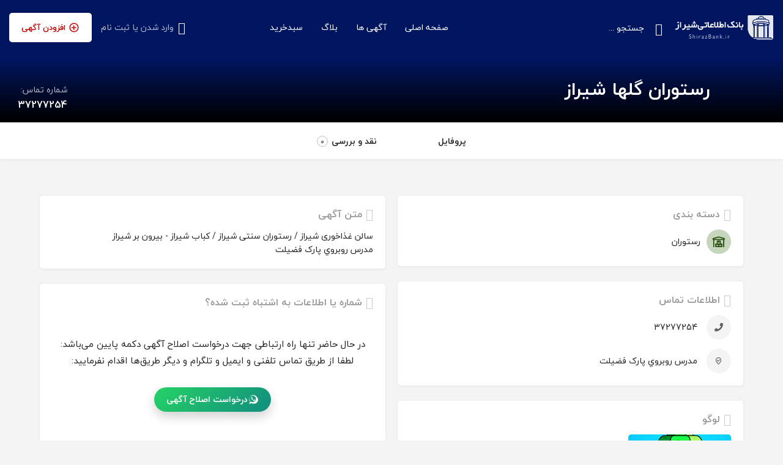

--- FILE ---
content_type: text/html; charset=UTF-8
request_url: https://shirazbank.ir/listing/%D8%B1%D8%B3%D8%AA%D9%88%D8%B1%D8%A7%D9%86-%DA%AF%D9%84%D9%87%D8%A7-%D8%B4%DB%8C%D8%B1%D8%A7%D8%B2/
body_size: 20803
content:
<!DOCTYPE html><html dir="rtl" lang="fa-IR" prefix="og: https://ogp.me/ns#"><head><script data-no-optimize="1">var litespeed_docref=sessionStorage.getItem("litespeed_docref");litespeed_docref&&(Object.defineProperty(document,"referrer",{get:function(){return litespeed_docref}}),sessionStorage.removeItem("litespeed_docref"));</script> <meta charset="UTF-8" /><meta name="viewport" content="width=device-width, initial-scale=1.0" /><link rel="pingback" href="https://shirazbank.ir/xmlrpc.php"><link rel="preload" as="font" href="https://shirazbank.ir/wp-content/themes/my-listing/assets/fonts/GlacialIndifference/Regular.otf" crossorigin><link rel="preload" as="font" href="https://shirazbank.ir/wp-content/themes/my-listing/assets/fonts/GlacialIndifference/Bold.otf" crossorigin><link rel="preload" as="font" href="https://shirazbank.ir/wp-content/themes/my-listing/assets/fonts/GlacialIndifference/Italic.otf" crossorigin><style>img:is([sizes="auto" i], [sizes^="auto," i]) { contain-intrinsic-size: 3000px 1500px }</style><title>رستوران گلها شیراز - بانک مشاغل شیراز</title><meta name="description" content="رستوران گلها شیراز بانک مشاغل شیراز"/><meta name="robots" content="follow, index, max-snippet:-1, max-video-preview:-1, max-image-preview:large"/><link rel="canonical" href="https://shirazbank.ir/listing/%d8%b1%d8%b3%d8%aa%d9%88%d8%b1%d8%a7%d9%86-%da%af%d9%84%d9%87%d8%a7-%d8%b4%db%8c%d8%b1%d8%a7%d8%b2/" /><meta property="og:locale" content="fa_IR" /><meta property="og:type" content="article" /><meta property="og:title" content="رستوران گلها شیراز - بانک مشاغل شیراز" /><meta property="og:description" content="رستوران گلها شیراز بانک مشاغل شیراز" /><meta property="og:url" content="https://shirazbank.ir/listing/%d8%b1%d8%b3%d8%aa%d9%88%d8%b1%d8%a7%d9%86-%da%af%d9%84%d9%87%d8%a7-%d8%b4%db%8c%d8%b1%d8%a7%d8%b2/" /><meta property="og:site_name" content="بانک مشاغل شیراز" /><meta property="og:updated_time" content="2018-03-30T14:58:43+04:30" /><meta name="twitter:card" content="summary_large_image" /><meta name="twitter:title" content="رستوران گلها شیراز - بانک مشاغل شیراز" /><meta name="twitter:description" content="رستوران گلها شیراز بانک مشاغل شیراز" /> <script type="application/ld+json" class="rank-math-schema-pro">{"@context":"https://schema.org","@graph":[{"@type":"BreadcrumbList","@id":"https://shirazbank.ir/listing/%d8%b1%d8%b3%d8%aa%d9%88%d8%b1%d8%a7%d9%86-%da%af%d9%84%d9%87%d8%a7-%d8%b4%db%8c%d8%b1%d8%a7%d8%b2/#breadcrumb","itemListElement":[{"@type":"ListItem","position":"1","item":{"@id":"https://shirazbank.ir","name":"\u062e\u0627\u0646\u0647"}},{"@type":"ListItem","position":"2","item":{"@id":"https://shirazbank.ir/listings/","name":"Listings"}},{"@type":"ListItem","position":"3","item":{"@id":"https://shirazbank.ir/category/%d8%b1%d8%b3%d8%aa%d9%88%d8%b1%d8%a7%d9%86/","name":"\u0631\u0633\u062a\u0648\u0631\u0627\u0646"}},{"@type":"ListItem","position":"4","item":{"@id":"https://shirazbank.ir/listing/%d8%b1%d8%b3%d8%aa%d9%88%d8%b1%d8%a7%d9%86-%da%af%d9%84%d9%87%d8%a7-%d8%b4%db%8c%d8%b1%d8%a7%d8%b2/","name":"\u0631\u0633\u062a\u0648\u0631\u0627\u0646 \u06af\u0644\u0647\u0627 \u0634\u06cc\u0631\u0627\u0632"}}]}]}</script> <link rel='dns-prefetch' href='//api.tiles.mapbox.com' /><link rel='dns-prefetch' href='//cdnjs.cloudflare.com' /><link rel='dns-prefetch' href='//fonts.googleapis.com' /><meta property="og:title" content="رستوران گلها شیراز" /><meta property="og:url" content="https://shirazbank.ir/listing/%d8%b1%d8%b3%d8%aa%d9%88%d8%b1%d8%a7%d9%86-%da%af%d9%84%d9%87%d8%a7-%d8%b4%db%8c%d8%b1%d8%a7%d8%b2/" /><meta property="og:site_name" content="بانک مشاغل شیراز" /><meta property="og:type" content="profile" /><meta property="og:description" content="سالن غذاخوری شیراز / رستوران سنتی شیراز / کباب شیراز - بیرون بر شیراز
مدرس روبروي پارک فضيلت" /><meta property="og:image" content="http://shirazbank.ir/wp-content/uploads/2018/03/logo4.jpg" /><link data-optimized="2" rel="stylesheet" href="https://shirazbank.ir/wp-content/litespeed/css/934cd591b32b79b49ba83becc489b870.css?ver=e5d90" /><link rel='preload stylesheet' as='style' onload="this.onload=null;this.rel='stylesheet'" id='wp-block-library-rtl-css' href='https://shirazbank.ir/wp-includes/css/dist/block-library/style-rtl.min.css' type='text/css' media='all' /><style id='classic-theme-styles-inline-css' type='text/css'>/*! This file is auto-generated */
.wp-block-button__link{color:#fff;background-color:#32373c;border-radius:9999px;box-shadow:none;text-decoration:none;padding:calc(.667em + 2px) calc(1.333em + 2px);font-size:1.125em}.wp-block-file__button{background:#32373c;color:#fff;text-decoration:none}</style><style id='global-styles-inline-css' type='text/css'>:root{--wp--preset--aspect-ratio--square: 1;--wp--preset--aspect-ratio--4-3: 4/3;--wp--preset--aspect-ratio--3-4: 3/4;--wp--preset--aspect-ratio--3-2: 3/2;--wp--preset--aspect-ratio--2-3: 2/3;--wp--preset--aspect-ratio--16-9: 16/9;--wp--preset--aspect-ratio--9-16: 9/16;--wp--preset--color--black: #000000;--wp--preset--color--cyan-bluish-gray: #abb8c3;--wp--preset--color--white: #ffffff;--wp--preset--color--pale-pink: #f78da7;--wp--preset--color--vivid-red: #cf2e2e;--wp--preset--color--luminous-vivid-orange: #ff6900;--wp--preset--color--luminous-vivid-amber: #fcb900;--wp--preset--color--light-green-cyan: #7bdcb5;--wp--preset--color--vivid-green-cyan: #00d084;--wp--preset--color--pale-cyan-blue: #8ed1fc;--wp--preset--color--vivid-cyan-blue: #0693e3;--wp--preset--color--vivid-purple: #9b51e0;--wp--preset--gradient--vivid-cyan-blue-to-vivid-purple: linear-gradient(135deg,rgba(6,147,227,1) 0%,rgb(155,81,224) 100%);--wp--preset--gradient--light-green-cyan-to-vivid-green-cyan: linear-gradient(135deg,rgb(122,220,180) 0%,rgb(0,208,130) 100%);--wp--preset--gradient--luminous-vivid-amber-to-luminous-vivid-orange: linear-gradient(135deg,rgba(252,185,0,1) 0%,rgba(255,105,0,1) 100%);--wp--preset--gradient--luminous-vivid-orange-to-vivid-red: linear-gradient(135deg,rgba(255,105,0,1) 0%,rgb(207,46,46) 100%);--wp--preset--gradient--very-light-gray-to-cyan-bluish-gray: linear-gradient(135deg,rgb(238,238,238) 0%,rgb(169,184,195) 100%);--wp--preset--gradient--cool-to-warm-spectrum: linear-gradient(135deg,rgb(74,234,220) 0%,rgb(151,120,209) 20%,rgb(207,42,186) 40%,rgb(238,44,130) 60%,rgb(251,105,98) 80%,rgb(254,248,76) 100%);--wp--preset--gradient--blush-light-purple: linear-gradient(135deg,rgb(255,206,236) 0%,rgb(152,150,240) 100%);--wp--preset--gradient--blush-bordeaux: linear-gradient(135deg,rgb(254,205,165) 0%,rgb(254,45,45) 50%,rgb(107,0,62) 100%);--wp--preset--gradient--luminous-dusk: linear-gradient(135deg,rgb(255,203,112) 0%,rgb(199,81,192) 50%,rgb(65,88,208) 100%);--wp--preset--gradient--pale-ocean: linear-gradient(135deg,rgb(255,245,203) 0%,rgb(182,227,212) 50%,rgb(51,167,181) 100%);--wp--preset--gradient--electric-grass: linear-gradient(135deg,rgb(202,248,128) 0%,rgb(113,206,126) 100%);--wp--preset--gradient--midnight: linear-gradient(135deg,rgb(2,3,129) 0%,rgb(40,116,252) 100%);--wp--preset--font-size--small: 13px;--wp--preset--font-size--medium: 20px;--wp--preset--font-size--large: 36px;--wp--preset--font-size--x-large: 42px;--wp--preset--spacing--20: 0.44rem;--wp--preset--spacing--30: 0.67rem;--wp--preset--spacing--40: 1rem;--wp--preset--spacing--50: 1.5rem;--wp--preset--spacing--60: 2.25rem;--wp--preset--spacing--70: 3.38rem;--wp--preset--spacing--80: 5.06rem;--wp--preset--shadow--natural: 6px 6px 9px rgba(0, 0, 0, 0.2);--wp--preset--shadow--deep: 12px 12px 50px rgba(0, 0, 0, 0.4);--wp--preset--shadow--sharp: 6px 6px 0px rgba(0, 0, 0, 0.2);--wp--preset--shadow--outlined: 6px 6px 0px -3px rgba(255, 255, 255, 1), 6px 6px rgba(0, 0, 0, 1);--wp--preset--shadow--crisp: 6px 6px 0px rgba(0, 0, 0, 1);}:where(.is-layout-flex){gap: 0.5em;}:where(.is-layout-grid){gap: 0.5em;}body .is-layout-flex{display: flex;}.is-layout-flex{flex-wrap: wrap;align-items: center;}.is-layout-flex > :is(*, div){margin: 0;}body .is-layout-grid{display: grid;}.is-layout-grid > :is(*, div){margin: 0;}:where(.wp-block-columns.is-layout-flex){gap: 2em;}:where(.wp-block-columns.is-layout-grid){gap: 2em;}:where(.wp-block-post-template.is-layout-flex){gap: 1.25em;}:where(.wp-block-post-template.is-layout-grid){gap: 1.25em;}.has-black-color{color: var(--wp--preset--color--black) !important;}.has-cyan-bluish-gray-color{color: var(--wp--preset--color--cyan-bluish-gray) !important;}.has-white-color{color: var(--wp--preset--color--white) !important;}.has-pale-pink-color{color: var(--wp--preset--color--pale-pink) !important;}.has-vivid-red-color{color: var(--wp--preset--color--vivid-red) !important;}.has-luminous-vivid-orange-color{color: var(--wp--preset--color--luminous-vivid-orange) !important;}.has-luminous-vivid-amber-color{color: var(--wp--preset--color--luminous-vivid-amber) !important;}.has-light-green-cyan-color{color: var(--wp--preset--color--light-green-cyan) !important;}.has-vivid-green-cyan-color{color: var(--wp--preset--color--vivid-green-cyan) !important;}.has-pale-cyan-blue-color{color: var(--wp--preset--color--pale-cyan-blue) !important;}.has-vivid-cyan-blue-color{color: var(--wp--preset--color--vivid-cyan-blue) !important;}.has-vivid-purple-color{color: var(--wp--preset--color--vivid-purple) !important;}.has-black-background-color{background-color: var(--wp--preset--color--black) !important;}.has-cyan-bluish-gray-background-color{background-color: var(--wp--preset--color--cyan-bluish-gray) !important;}.has-white-background-color{background-color: var(--wp--preset--color--white) !important;}.has-pale-pink-background-color{background-color: var(--wp--preset--color--pale-pink) !important;}.has-vivid-red-background-color{background-color: var(--wp--preset--color--vivid-red) !important;}.has-luminous-vivid-orange-background-color{background-color: var(--wp--preset--color--luminous-vivid-orange) !important;}.has-luminous-vivid-amber-background-color{background-color: var(--wp--preset--color--luminous-vivid-amber) !important;}.has-light-green-cyan-background-color{background-color: var(--wp--preset--color--light-green-cyan) !important;}.has-vivid-green-cyan-background-color{background-color: var(--wp--preset--color--vivid-green-cyan) !important;}.has-pale-cyan-blue-background-color{background-color: var(--wp--preset--color--pale-cyan-blue) !important;}.has-vivid-cyan-blue-background-color{background-color: var(--wp--preset--color--vivid-cyan-blue) !important;}.has-vivid-purple-background-color{background-color: var(--wp--preset--color--vivid-purple) !important;}.has-black-border-color{border-color: var(--wp--preset--color--black) !important;}.has-cyan-bluish-gray-border-color{border-color: var(--wp--preset--color--cyan-bluish-gray) !important;}.has-white-border-color{border-color: var(--wp--preset--color--white) !important;}.has-pale-pink-border-color{border-color: var(--wp--preset--color--pale-pink) !important;}.has-vivid-red-border-color{border-color: var(--wp--preset--color--vivid-red) !important;}.has-luminous-vivid-orange-border-color{border-color: var(--wp--preset--color--luminous-vivid-orange) !important;}.has-luminous-vivid-amber-border-color{border-color: var(--wp--preset--color--luminous-vivid-amber) !important;}.has-light-green-cyan-border-color{border-color: var(--wp--preset--color--light-green-cyan) !important;}.has-vivid-green-cyan-border-color{border-color: var(--wp--preset--color--vivid-green-cyan) !important;}.has-pale-cyan-blue-border-color{border-color: var(--wp--preset--color--pale-cyan-blue) !important;}.has-vivid-cyan-blue-border-color{border-color: var(--wp--preset--color--vivid-cyan-blue) !important;}.has-vivid-purple-border-color{border-color: var(--wp--preset--color--vivid-purple) !important;}.has-vivid-cyan-blue-to-vivid-purple-gradient-background{background: var(--wp--preset--gradient--vivid-cyan-blue-to-vivid-purple) !important;}.has-light-green-cyan-to-vivid-green-cyan-gradient-background{background: var(--wp--preset--gradient--light-green-cyan-to-vivid-green-cyan) !important;}.has-luminous-vivid-amber-to-luminous-vivid-orange-gradient-background{background: var(--wp--preset--gradient--luminous-vivid-amber-to-luminous-vivid-orange) !important;}.has-luminous-vivid-orange-to-vivid-red-gradient-background{background: var(--wp--preset--gradient--luminous-vivid-orange-to-vivid-red) !important;}.has-very-light-gray-to-cyan-bluish-gray-gradient-background{background: var(--wp--preset--gradient--very-light-gray-to-cyan-bluish-gray) !important;}.has-cool-to-warm-spectrum-gradient-background{background: var(--wp--preset--gradient--cool-to-warm-spectrum) !important;}.has-blush-light-purple-gradient-background{background: var(--wp--preset--gradient--blush-light-purple) !important;}.has-blush-bordeaux-gradient-background{background: var(--wp--preset--gradient--blush-bordeaux) !important;}.has-luminous-dusk-gradient-background{background: var(--wp--preset--gradient--luminous-dusk) !important;}.has-pale-ocean-gradient-background{background: var(--wp--preset--gradient--pale-ocean) !important;}.has-electric-grass-gradient-background{background: var(--wp--preset--gradient--electric-grass) !important;}.has-midnight-gradient-background{background: var(--wp--preset--gradient--midnight) !important;}.has-small-font-size{font-size: var(--wp--preset--font-size--small) !important;}.has-medium-font-size{font-size: var(--wp--preset--font-size--medium) !important;}.has-large-font-size{font-size: var(--wp--preset--font-size--large) !important;}.has-x-large-font-size{font-size: var(--wp--preset--font-size--x-large) !important;}
:where(.wp-block-post-template.is-layout-flex){gap: 1.25em;}:where(.wp-block-post-template.is-layout-grid){gap: 1.25em;}
:where(.wp-block-columns.is-layout-flex){gap: 2em;}:where(.wp-block-columns.is-layout-grid){gap: 2em;}
:root :where(.wp-block-pullquote){font-size: 1.5em;line-height: 1.6;}</style><style id='woocommerce-inline-inline-css' type='text/css'>.woocommerce form .form-row .required { visibility: visible; }</style><style id='ez-toc-inline-css' type='text/css'>div#ez-toc-container .ez-toc-title {font-size: 120%;}div#ez-toc-container .ez-toc-title {font-weight: 500;}div#ez-toc-container ul li , div#ez-toc-container ul li a {font-size: 95%;}div#ez-toc-container ul li , div#ez-toc-container ul li a {font-weight: 500;}div#ez-toc-container nav ul ul li {font-size: 90%;}
.ez-toc-container-direction {direction: ltr;}.ez-toc-counter ul{counter-reset: item ;}.ez-toc-counter nav ul li a::before {content: counters(item, '.', decimal) '. ';display: inline-block;counter-increment: item;flex-grow: 0;flex-shrink: 0;margin-right: .2em; float: left; }.ez-toc-widget-direction {direction: ltr;}.ez-toc-widget-container ul{counter-reset: item ;}.ez-toc-widget-container nav ul li a::before {content: counters(item, '.', decimal) '. ';display: inline-block;counter-increment: item;flex-grow: 0;flex-shrink: 0;margin-right: .2em; float: left; }</style><link rel='preload stylesheet' as='style' onload="this.onload=null;this.rel='stylesheet'" id='mapbox-gl-css' href='https://api.tiles.mapbox.com/mapbox-gl-js/v1.9.0/mapbox-gl.css?ver=2.10.8' type='text/css' media='all' /><style id='theme-styles-default-inline-css' type='text/css'>:root{}</style><link rel="preconnect" href="https://fonts.gstatic.com/" crossorigin><script type="litespeed/javascript" data-src="https://shirazbank.ir/wp-includes/js/jquery/jquery.min.js" id="jquery-core-js"></script> <script id="woocommerce-js-extra" type="litespeed/javascript">var woocommerce_params={"ajax_url":"\/wp-admin\/admin-ajax.php","wc_ajax_url":"\/?wc-ajax=%%endpoint%%","i18n_password_show":"\u0646\u0645\u0627\u06cc\u0634 \u0631\u0645\u0632\u0639\u0628\u0648\u0631","i18n_password_hide":"Hide password"}</script> <link rel="https://api.w.org/" href="https://shirazbank.ir/wp-json/" /><link rel="EditURI" type="application/rsd+xml" title="RSD" href="https://shirazbank.ir/xmlrpc.php?rsd" /><meta name="generator" content="WordPress 6.8.3" /><link rel='shortlink' href='https://shirazbank.ir/?p=6135' /><link rel="alternate" title="oEmbed (JSON)" type="application/json+oembed" href="https://shirazbank.ir/wp-json/oembed/1.0/embed?url=https%3A%2F%2Fshirazbank.ir%2Flisting%2F%25d8%25b1%25d8%25b3%25d8%25aa%25d9%2588%25d8%25b1%25d8%25a7%25d9%2586-%25da%25af%25d9%2584%25d9%2587%25d8%25a7-%25d8%25b4%25db%258c%25d8%25b1%25d8%25a7%25d8%25b2%2F" /><link rel="alternate" title="oEmbed (XML)" type="text/xml+oembed" href="https://shirazbank.ir/wp-json/oembed/1.0/embed?url=https%3A%2F%2Fshirazbank.ir%2Flisting%2F%25d8%25b1%25d8%25b3%25d8%25aa%25d9%2588%25d8%25b1%25d8%25a7%25d9%2586-%25da%25af%25d9%2584%25d9%2587%25d8%25a7-%25d8%25b4%25db%258c%25d8%25b1%25d8%25a7%25d8%25b2%2F&#038;format=xml" /> <script type="litespeed/javascript">var MyListing={"Helpers":{},"Handlers":{},"MapConfig":{"ClusterSize":35,"AccessToken":"pk.eyJ1IjoiYW1pbm5ldCIsImEiOiJjam03em9sdjcwamdxM3FudGM3OTk4NTF2In0.cqpEWtEpxSmh6XdtBdu-lg","Language":"en","TypeRestrictions":["place","locality"],"CountryRestrictions":["IR"],"CustomSkins":{"aminkhan":"mapbox:\/\/styles\/aminnet\/cjm7zjg0o6txj2smcg9q3if41","custom_aminkhan":"mapbox:\/\/styles\/aminnet\/cjm7zjg0o6txj2smcg9q3if41"}}}</script><script type="litespeed/javascript">var CASE27={"ajax_url":"https:\/\/shirazbank.ir\/wp-admin\/admin-ajax.php","login_url":"https:\/\/shirazbank.ir\/my-account\/","register_url":"https:\/\/shirazbank.ir\/my-account\/?register","mylisting_ajax_url":"\/?mylisting-ajax=1","env":"production","ajax_nonce":"59146534fe","l10n":{"selectOption":"\u0627\u0646\u062a\u062e\u0627\u0628 \u06cc\u06a9\u06cc \u0627\u0632 \u06af\u0632\u06cc\u0646\u0647 \u0647\u0627","errorLoading":"The results could not be loaded.","removeAllItems":"Remove all items","loadingMore":"\u0628\u0627\u0631\u06af\u0630\u0627\u0631\u06cc \u0646\u062a\u0627\u06cc\u062c \u0628\u06cc\u0634\u062a\u0631 ...","noResults":"\u0622\u06af\u0647\u06cc \u0627\u06cc \u06cc\u0627\u0641\u062a \u0646\u0634\u062f","searching":"\u062f\u0631\u062d\u0627\u0644 \u062c\u0633\u062a\u062c\u0648...","datepicker":{"format":"DD MMMM, YY","timeFormat":"h:mm A","dateTimeFormat":"DD MMMM, YY, h:mm A","timePicker24Hour":!1,"firstDay":1,"applyLabel":"\u0627\u0639\u0645\u0627\u0644","cancelLabel":"\u0644\u063a\u0648","customRangeLabel":"Custom Range","daysOfWeek":["Su","Mo","\u0633\u0647 \u0634\u0646\u0628\u0647","We","Th","Fr","Sa"],"monthNames":["January","February","March","April","May","June","July","August","September","October","November","December"]},"irreversible_action":"This is an irreversible action. Proceed anyway?","delete_listing_confirm":"Are you sure you want to delete this listing?","copied_to_clipboard":"Copied!","nearby_listings_location_required":"Enter a location to find nearby listings.","nearby_listings_retrieving_location":"Retrieving location...","nearby_listings_searching":"Searching for nearby listings...","geolocation_failed":"You must enable location to use this feature.","something_went_wrong":"Something went wrong.","all_in_category":"All in \"%s\"","invalid_file_type":"Invalid file type. Accepted types:","file_limit_exceeded":"You have exceeded the file upload limit (%d).","file_size_limit":"This attachement (%s) exceeds upload size limit (%d)."},"woocommerce":[],"map_provider":"mapbox","google_btn_local":"fa_IR","caption1":"title","caption2":"description","js_field_html_img":"<div class=\"uploaded-file uploaded-image review-gallery-image job-manager-uploaded-file\">\t<span class=\"uploaded-file-preview\">\t\t\t\t\t<span class=\"job-manager-uploaded-file-preview\">\t\t\t\t<img alt=\"Uploaded file\" src=\"\">\t\t\t<\/span>\t\t\t\t<a href=\"#\" class=\"remove-uploaded-file review-gallery-image-remove job-manager-remove-uploaded-file\"><i class=\"mi delete\"><\/i><\/a>\t<\/span>\t<input type=\"hidden\" class=\"input-text\" name=\"\" value=\"b64:\"><\/div>","js_field_html":"<div class=\"uploaded-file  review-gallery-image job-manager-uploaded-file\">\t<span class=\"uploaded-file-preview\">\t\t\t\t\t<span class=\"job-manager-uploaded-file-name\">\t\t\t\t<i class=\"mi insert_drive_file uploaded-file-icon\"><\/i>\t\t\t\t<code><\/code>\t\t\t<\/span>\t\t\t\t<a href=\"#\" class=\"remove-uploaded-file review-gallery-image-remove job-manager-remove-uploaded-file\"><i class=\"mi delete\"><\/i><\/a>\t<\/span>\t<input type=\"hidden\" class=\"input-text\" name=\"\" value=\"b64:\"><\/div>"}</script> <noscript><style>.woocommerce-product-gallery{ opacity: 1 !important; }</style></noscript><meta name="generator" content="Elementor 3.22.3; features: e_optimized_assets_loading, additional_custom_breakpoints; settings: css_print_method-external, google_font-enabled, font_display-auto"><meta name="google-signin-client_id" content="87918234719-l19bbekgnkt94va99ii49dl4frh0ih7a.apps.googleusercontent.com"><link rel="icon" href="https://shirazbank.ir/wp-content/uploads/2023/09/cropped-LOGO3-1-32x32.png" sizes="32x32" /><link rel="icon" href="https://shirazbank.ir/wp-content/uploads/2023/09/cropped-LOGO3-1-192x192.png" sizes="192x192" /><link rel="apple-touch-icon" href="https://shirazbank.ir/wp-content/uploads/2023/09/cropped-LOGO3-1-180x180.png" /><meta name="msapplication-TileImage" content="https://shirazbank.ir/wp-content/uploads/2023/09/cropped-LOGO3-1-270x270.png" /><style type="text/css" id="wp-custom-css">.blurred-text {
    filter: blur(5px);
    position: relative;
}
.whatsapp-edit-btn {
    display: inline-flex;
    align-items: center;
    gap: 8px;
    padding: 10px 20px;
    border-radius: 999px;
    background: linear-gradient(135deg, #25D366, #128C7E);
    color: #ffffff !important;
    font-weight: 600;
    font-size: 14px;
    text-decoration: none !important;
    box-shadow: 0 8px 18px rgba(0, 0, 0, 0.18);
    transition: transform 0.15s ease, box-shadow 0.15s ease, opacity 0.15s ease;
}

.whatsapp-edit-btn .wa-icon {
    display: flex;
    align-items: center;
    justify-content: center;
}

.whatsapp-edit-btn:hover {
    transform: translateY(-1px);
    box-shadow: 0 12px 24px rgba(0, 0, 0, 0.25);
    opacity: 0.95;
}

.whatsapp-edit-btn:active {
    transform: translateY(1px);
    box-shadow: 0 4px 10px rgba(0, 0, 0, 0.18);
}



.wa-center-box {
    text-align: center;         /* وسط‌چین کردن متن */
    margin: 20px 0;             /* فاصله بالا و پایین */
    padding: 10px 0;
}

.wa-center-box p {
    font-size: 15px;
    line-height: 1.8;
    margin-bottom: 20px;        /* فاصله مناسب بین متن و دکمه */
}

.wa-center-box .whatsapp-edit-btn {
    margin-top: 10px;           /* فاصله دکمه از متن */
}


.amintable {
  width: 100%;
  border-collapse: collapse;
  margin: 0 auto;
  box-shadow: 0 0 10px rgba(0, 0, 0, 0.1);
  font-family: 'Segoe UI', Tahoma, Geneva, Verdana, sans-serif;
  font-size: 0.9em;
  direction: rtl; /* Adjust for RTL */
}

.amintable thead tr {
  background-color: #009879;
  color: #ffffff;
  text-align: right; /* Adjust for RTL */
}

.amintable th,
.amintable td {
  padding: 12px 15px;
}

.amintable tbody tr {
  border-bottom: 1px solid #dddddd;
}

.amintable tbody tr:nth-of-type(even) {
  background-color: #f3f3f3;
}

.amintable tbody tr:last-of-type {
  border-bottom: 2px solid #009879;
}

.amintable tbody tr:hover {
  background-color: #f2f2f2;
}

/* Responsive table adjustments for RTL */
@media screen and (max-width: 600px) {
  .amintable thead {
    display: none;
  }

  .amintable, .amintable tbody, .amintable tr, .amintable td {
    display: block;
    width: 100%;
  }

  .amintable tr {
    margin-bottom: 15px;
  }

  .amintable td {
    text-align: left; /* Adjust for RTL */
    padding-right: 50%; /* Adjust for RTL */
    position: relative;
  }

  .amintable td::before {
    content: attr(data-label);
    position: absolute;
    right: 0; /* Adjust for RTL */
    width: 50%;
    padding-right: 15px; /* Adjust for RTL */
    font-weight: bold;
    text-align: right; /* Adjust for RTL */
  }
}


.map-block-address a, a.add-to-google-cal, a.add-to-i-cal {

	display: none;}


blockquote p {
    font-size: 14px;
    letter-spacing: 0px;
    font-weight: 600!important;
    text-transform: uppercase;
    color: #000000;
    text-align: center;
    border: 1px solid #ff9800;
    background: #fbfbfb;
	padding: 20px 5px 30px 5px;}

.listing-main-buttons>ul>li {
    margin-right: 35px;
	line-height: 1.7;}


.lf-item.lf-item-list-view .lf-item-info {
   
	padding: 15px 15px 7px 15px;}

.lf-item.lf-item-list-view .lf-avatar {
	display: none;}



.lf-item-container {
    border: 1px solid #e1e1e1;
	border-radius: 19px;}

has-logo .lf-item.lf-item-list-view .lf-item-info {
  
	background-color: #f6f6f6 !important;}

.profile-cover.profile-cover-no-img {
    height: 200px;
}
.listing-main-info {
    width: 100%;
    padding-right: 20px;
    padding-left: 20px;
    bottom: 15px;
}


.level-featured .lf-item-list-view .lf-item-info {
    border-right: 5px solid #ad0000;;
	border-radius: 0px 20px 0 0;}

.lf-item.lf-item-list-view .lf-item-info {
  
	background: #c3c3c3;
}

.lf-item.lf-item-list-view .lf-item-info:hover {
   
	background: #e3effa;}

.profile-name h1 {
    font-size: 30px !important;
}

.tooltip-inner {    font-family: 'jYekan';}


.lf-item-info>ul li {
 	font-size: 12px;}

## hazf preview in sumbit list
.preview-btn, .save-listing-button {
    
	display: none !important;}


.c27-main-header:not(.header-scroll) .header-skin {
	background: #001560 !important;}

.c27-main-header:not(.header-scroll) .header-skin {
	border-bottom: 0px solid #040404 !important}

.profile-cover.profile-cover-no-img {

    background-color: transparent !important;
   background-image: linear-gradient(180deg, #001560 48%, #000000 99% );
}</style><style type="text/css" id="mylisting-typography">body.single-listing .title-style-1 i{color:#c7cdcf;}</style></head><body class="rtl wp-singular job_listing-template-default single single-job_listing postid-6135 wp-theme-my-listing wp-child-theme-my-listing-child theme-my-listing woocommerce-no-js my-listing single-listing type-place cover-style-none elementor-default elementor-kit-7809"><div id="c27-site-wrapper"><header class="c27-main-header header header-style-default header-width-full-width header-dark-skin header-scroll-dark-skin header-scroll-hide header-fixed header-menu-left"><div class="header-skin"></div><div class="header-container"><div class="header-top container-fluid"><div class="header-left"><div class="mobile-menu">
<a aria-label="Mobile menu icon" href="#main-menu"><div class="mobile-menu-lines"><i class="mi menu"></i></div>
</a></div><div class="logo">
<a aria-label="Site logo" href="https://shirazbank.ir/" class="static-logo">
<img data-lazyloaded="1" src="[data-uri]" width="300" height="74" data-src="https://shirazbank.ir/wp-content/uploads/2021/11/shirazbank-logo-5.png"
alt="">
</a></div><div class="quick-search-instance text-left" id="c27-header-search-form" data-focus="default"><form action="https://shirazbank.ir/explore/" method="GET"><div class="dark-forms header-search  search-shortcode-light">
<i class="mi search"></i>
<input type="search" placeholder="جستجو ..." name="search_keywords" autocomplete="off"><div class="instant-results"><ul class="instant-results-list ajax-results"></ul>
<button type="submit" class="buttons full-width button-5 search view-all-results all-results">
<i class="mi search"></i>نمایش همه نتایج				</button>
<button type="submit" class="buttons full-width button-5 search view-all-results no-results">
<i class="mi search"></i>بدون نتیجه				</button><div class="loader-bg"><div class="paper-spinner center-vh" style="width: 24px; height: 24px;"><div class="spinner-container active"><div class="spinner-layer layer-1" style="border-color: #777;"><div class="circle-clipper left"><div class="circle" style="border-width: 2.5px;"></div></div><div class="gap-patch"><div class="circle" style="border-width: 2.5px;"></div></div><div class="circle-clipper right"><div class="circle" style="border-width: 2.5px;"></div></div></div></div></div></div><ul class="instant-results-list default-results"><li class="ir-cat">ویژه</li><li>
<a href="https://shirazbank.ir/category/%d8%a7%d8%a8%d8%b2%d8%a7%d8%b1%d8%a2%d9%84%d8%a7%d8%aa-%d8%b5%d9%86%d8%b9%d8%aa%db%8c/">
<span class="cat-icon" style="background-color: #f7f44c;">
<i class="fa fa-wrench" style="color: #000000; "></i>
</span>
<span class="category-name">ابزارآلات صنعتی</span>
</a></li><li>
<a href="https://shirazbank.ir/category/%d8%a8%db%8c%d9%85%d9%87/">
<span class="cat-icon" style="background-color: #aef9cc;">
<i class="icon-paper-pin" style="color: #165e12; "></i>
</span>
<span class="category-name">بیمه</span>
</a></li></ul></div></div></form></div></div><div class="header-center"><div class="i-nav"><div class="mobile-nav-head"><div class="mnh-close-icon">
<a aria-label="Close mobile menu" href="#close-main-menu">
<i class="mi close"></i>
</a></div></div><ul id="menu-main-menu" class="main-menu main-nav"><li id="menu-item-63" class="menu-item menu-item-type-post_type menu-item-object-page menu-item-home menu-item-63"><a href="https://shirazbank.ir/">صفحه اصلی</a></li><li id="menu-item-64" class="menu-item menu-item-type-post_type menu-item-object-page menu-item-64"><a href="https://shirazbank.ir/explore/">آگهی ها</a></li><li id="menu-item-65" class="menu-item menu-item-type-post_type menu-item-object-page menu-item-65"><a href="https://shirazbank.ir/blog/">بلاگ</a></li><li id="menu-item-2906" class="menu-item menu-item-type-post_type menu-item-object-page menu-item-2906"><a href="https://shirazbank.ir/cart/">سبدخرید</a></li></ul><div class="mobile-nav-button"><div class="header-button">
<a href="https://shirazbank.ir/add-listing/" class="buttons button-1">
<i class="icon-add-circle-1"></i> افزودن آگهی	</a></div></div></div><div class="i-nav-overlay"></div></div><div class="header-right"><div class="user-area signin-area">
<i class="mi person user-area-icon"></i>
<a href="https://shirazbank.ir/my-account/">
وارد شدن						</a>
<span>یا</span>
<a href="https://shirazbank.ir/my-account/?register">
ثبت نام							</a></div><div class="mob-sign-in">
<a aria-label="Mobile sign in button" href="https://shirazbank.ir/my-account/"><i class="mi person"></i></a></div><div class="header-button">
<a href="https://shirazbank.ir/add-listing/" class="buttons button-1">
<i class="icon-add-circle-1"></i> افزودن آگهی	</a></div><div class="search-trigger" data-toggle="modal" data-target="#quicksearch-mobile-modal">
<a aria-label="Header mobile search trigger" href="#"><i class="mi search"></i></a></div></div></div></div></header> <script type="litespeed/javascript">document.body.dataset.activeTab=window.location.hash.substr(1)</script> <div class="single-job-listing " id="c27-single-listing">
<input type="hidden" id="case27-post-id" value="6135">
<input type="hidden" id="case27-author-id" value="1"><section class="featured-section profile-cover profile-cover-no-img"><div class="overlay"
style="background-color: #018bb5;
opacity: 0.5;"
></div><div class="main-info-desktop"><div class="container listing-main-info"><div class="col-md-6"><div class="profile-name no-tagline no-rating">
<a
aria-label="Listing logo"
class="profile-avatar open-photo-swipe"
href="http://shirazbank.ir/wp-content/uploads/2018/03/logo4.jpg"
style="background-image: url('http://shirazbank.ir/wp-content/uploads/2018/03/logo4.jpg')"
alt=""
title=""
caption=""
description=""
></a><h1 class="case27-primary-text">
رستوران گلها شیراز</h1><div class="pa-below-title"></div></div></div><div class="col-md-6"><div class="listing-main-buttons detail-count-3"><ul><li class="price-or-date"><div class="lmb-label">شماره تماس:</div><div class="value">37277254</div></li></ul></div></div></div></div></section><div class="main-info-mobile"></div><div class="profile-header"><div class="container"><div class="row"><div class="col-md-12"><div class="profile-menu"><ul class="cts-carousel"><li>
<a href="#" id="listing_tab_pr_toggle" data-section-id="pr" class="listing-tab-toggle toggle-tab-type-main" data-options="{}">
پروفایل
</a></li><li>
<a href="#" id="listing_tab_%d9%86%d9%82%d8%af-%d9%88-%d8%a8%d8%b1%d8%b1%d8%b3%db%8c_toggle" data-section-id="%d9%86%d9%82%d8%af-%d9%88-%d8%a8%d8%b1%d8%b1%d8%b3%db%8c" class="listing-tab-toggle toggle-tab-type-comments" data-options="{}">
نقد و بررسی
<span class="items-counter">0</span>
</a></li><li class="cts-prev">prev</li><li class="cts-next">next</li></ul></div></div></div></div></div><div class="container qla-container"><div class="quick-listing-actions"><ul class="cts-carousel"><li class="cts-prev">prev</li><li class="cts-next">next</li></ul></div></div><div class="tab-content listing-tabs"><section class="profile-body listing-tab tab-type-main tab-layout-two-columns pre-init" id="listing_tab_pr"><div class="container tab-template-two-columns"><div class="row "><div class="col-md-6"><div class="row cts-column-wrapper cts-main-column"><div class="col-md-12 block-type-categories" id="block_IACxepx"><div class="element"><div class="pf-head"><div class="title-style-1">
<i class="mi view_module"></i><h5>دسته بندی</h5></div></div><div class="pf-body"><div class="listing-details item-count-1"><ul><li>
<a href="https://shirazbank.ir/category/%d8%b1%d8%b3%d8%aa%d9%88%d8%b1%d8%a7%d9%86/" >
<span class="cat-icon" style="background-color: #c5d6bc;">
<i class="icon-warehouse-box" style="color: #264c0a; "></i>
</span>
<span class="category-name">رستوران</span>
</a></li></ul></div></div></div></div><div class="col-md-12 block-type-details" id="block_RZVFlxo"><div class="element"><div class="pf-head"><div class="title-style-1">
<i class="mi view_module"></i><h5>اطلاعات تماس</h5></div></div><div class="pf-body"><ul class="outlined-list details-block-content"><li>
<i class="fa fa-phone"></i>
<span class="wp-editor-content">37277254</span></li><li>
<i class="icon-location-pin-check-2"></i>
<span class="wp-editor-content">مدرس روبروي پارک فضيلت</span></li></ul></div></div></div><div class="col-md-12 block-type-gallery block-field-job_logo" id="block_zQlFW27"><div class="element gallery-grid-block carousel-items-1"><div class="pf-head"><div class="title-style-1">
<i class="mi insert_photo"></i><h5>لوگو</h5></div></div><div class="pf-body"><div class="gallery-grid photoswipe-gallery"><a aria-label="Listing gallery item" class="gallery-item photoswipe-item" href="http://shirazbank.ir/wp-content/uploads/2018/03/logo4.jpg">
<img data-lazyloaded="1" src="[data-uri]" width="400" height="396" data-src="http://shirazbank.ir/wp-content/uploads/2018/03/logo4.jpg" alt="" description="" caption="" title="" >					</a></div></div></div></div><div class="col-md-12 block-type-tags" id="block_a88QCSf"><div class="element"><div class="pf-head"><div class="title-style-1">
<i class="mi view_module"></i><h5>تگ ها</h5></div></div><div class="pf-body"><ul class="outlined-list details-list social-nav item-count-3"><li class="li_x6yNNYo">
<a href="https://shirazbank.ir/tag/%d8%a8%db%8c%d8%b1%d9%88%d9%86-%d8%a8%d8%b1/" >
<i class="mi bookmark_border" style=""></i>
<span>بیرون بر</span>
</a></li><li class="li_1SGXZNi">
<a href="https://shirazbank.ir/tag/%d8%b1%d8%b3%d8%aa%d9%88%d8%b1%d8%a7%d9%86/" >
<i class="mi bookmark_border" style=""></i>
<span>رستوران</span>
</a></li><li class="li_cdPYeGU">
<a href="https://shirazbank.ir/tag/%da%a9%d8%a8%d8%a7%d8%a8%db%8c/" >
<i class="mi bookmark_border" style=""></i>
<span>کبابی</span>
</a></li></ul></div></div></div></div></div><div class="col-md-6"><div class="row cts-column-wrapper cts-side-column"><div class="col-md-12 block-type-text block-field-job_description" id="block_So0ZSeU"><div class="element content-block wp-editor-content"><div class="pf-head"><div class="title-style-1">
<i class="mi view_headline"></i><h5>متن آگهی</h5></div></div><div class="pf-body"><p>سالن غذاخوری شیراز / رستوران سنتی شیراز / کباب شیراز - بیرون بر شیراز<br />
مدرس روبروي پارک فضيلت</p></div></div></div><div class="col-md-12 block-type-code" id="block_uFYWrty"><div class="element content-block"><div class="pf-head"><div class="title-style-1">
<i class="mi chat"></i><h5>شماره یا اطلاعات به اشتباه ثبت شده؟</h5></div></div><div class="pf-body"><div class="wa-center-box"><p>
در حال حاضر تنها راه ارتباطی جهت درخواست اصلاح آگهی دکمه پایین می‌باشد:<br>
لطفا از طریق تماس تلفنی و ایمیل و تلگرام و دیگر طریق‌ها اقدام نفرمایید:</p><a href="https://wa.me/989171102550?text=%D8%AF%D8%B1%D8%AE%D9%88%D8%A7%D8%B3%D8%AA%20%D8%A7%D8%B5%D9%84%D8%A7%D8%AD%20%D8%A2%DA%AF%D9%87%DB%8C%D8%B9%D9%86%D9%88%D8%A7%D9%86%3A%20%D8%B1%D8%B3%D8%AA%D9%88%D8%B1%D8%A7%D9%86%20%DA%AF%D9%84%D9%87%D8%A7%20%D8%B4%DB%8C%D8%B1%D8%A7%D8%B2%D9%84%DB%8C%D9%86%DA%A9%3A%20https%3A%2F%2Fshirazbank.ir%2Flisting%2F%25d8%25b1%25d8%25b3%25d8%25aa%25d9%2588%25d8%25b1%25d8%25a7%25d9%2586-%25da%25af%25d9%2584%25d9%2587%25d8%25a7-%25d8%25b4%25db%258c%25d8%25b1%25d8%25a7%25d8%25b2%2F"
target="_blank"
rel="noopener"
class="whatsapp-edit-btn">
<span class="wa-icon">
<svg viewBox="0 0 32 32" width="18" height="18" aria-hidden="true">
<path fill="currentColor" d="M16 3C9.4 3 4 8.3 4 14.8c0 2.6.9 5 2.4 7L4 29l7.4-2.3c1.9 1 4.1 1.5 6.6 1.5 6.6 0 12-5.3 12-11.8S22.6 3 16 3zm0 20.9c-2.1 0-4.1-.6-5.8-1.7l-.4-.3-4.3 1.3 1.4-4.1-.3-.4c-1.3-1.7-2-3.7-2-5.9C4.7 9 9 4.9 14.2 4.9c5.2 0 9.5 4.1 9.5 9.2 0 5.1-4.3 9.2-9.7 9.2zm5.3-6.9c-.3-.1-1.7-.9-1.9-1-.3-.1-.5-.1-.7.1-.2.3-.8 1-.9 1.1-.2.2-.3.2-.6.1-.3-.1-1.2-.4-2.3-1.4-.9-.8-1.4-1.8-1.6-2.1-.2-.3 0-.5.1-.6.1-.1.3-.3.4-.4.1-.1.2-.3.3-.5.1-.2 0-.4 0-.5 0-.1-.7-1.8-1-2.5-.3-.7-.5-.6-.7-.6h-.6c-.2 0-.5.1-.7.3-.2.3-1 1-1 2.5s1 2.9 1.1 3.1c.1.2 1.9 3.2 4.6 4.4 2.8 1.2 2.8.8 3.3.8.5 0 1.7-.7 1.9-1.3.2-.7.2-1.2.1-1.3-.1-.1-.3-.2-.6-.3z"></path>
</svg>
</span>
<span class="wa-text">درخواست اصلاح آگهی </span>
</a></div></div></div></div><div class="col-md-12 block-type-code" id="block_EPyUbhv"><div class="element content-block"><div class="pf-head"><div class="title-style-1">
<i class="mi border_all"></i><h5>تبلیغات</h5></div></div><div class="pf-body"><div style="background-color: #ffc107; border-radius: 10px; box-shadow: 0 4px 8px rgba(0, 0, 0, 0.2); width: 300px; padding: 20px; text-align: center; font-family: 'jYekan', sans-serif; margin: 0 auto;">
<img data-lazyloaded="1" src="[data-uri]" width="300" height="74" data-src="https://shirazbank.ir/wp-content/uploads/2021/11/shirazbank-logo-5.png" alt="بانک شیراز" style="width: 150px; margin-bottom: 10px;"><div style="font-size: 14px; color: #6c757d; margin-bottom: 15px;">جهت درج</div><div style="font-size: 24px; font-weight: bold; color: #000; margin-bottom: 10px;"><span style="color: #dc3545;">تبلیغات</span></div><div style="font-size: 28px; font-weight: bold; color: #000; letter-spacing: 2px;">09171102550</div></div></div></div></div></div></div></div></div></section><section class="profile-body listing-tab tab-type-comments tab-layout-masonry pre-init" id="listing_tab_%d9%86%d9%82%d8%af-%d9%88-%d8%a8%d8%b1%d8%b1%d8%b3%db%8c"><div><div class="container"><div class="row"><div class="col-md-7 comments-list-wrapper" data-current-page="0" data-page-count="0"><div class="no-results-wrapper">
<i class="no-results-icon material-icons mood_bad"></i><li class="no_job_listings_found">هیچ نظری ثبت نشده است.</li></div></div><div class="col-md-5"><div><div class="element"><div class="pf-head"><div class="title-style-1">
<i class="mi chat_bubble_outline"></i><h5>یک نظر ارسال کنید</h5></div></div><div class="pf-body"><div class="sidebar-comment-form"><div class=""><div id="respond" class="comment-respond"><h3 id="reply-title" class="comment-reply-title">دیدگاهتان را بنویسید</h3><p class="must-log-in">You must be <a href="https://shirazbank.ir/my-account/">logged in</a> to post a comment.</p></div></div></div></div></div></div></div></div></div></div></section><section class="profile-body listing-tab tab-type-store tab-layout-masonry pre-init" id="listing_tab_%d9%81%d8%b1%d9%88%d8%b4%da%af%d8%a7%d9%87"><div class="container c27-products-wrapper woocommerce"><div class="row listings-loading store-loader"><div class="loader-bg"><div class="paper-spinner center-vh" style="width: 28px; height: 28px;"><div class="spinner-container active"><div class="spinner-layer layer-1" style="border-color: #777;"><div class="circle-clipper left"><div class="circle" style="border-width: 3px;"></div></div><div class="gap-patch"><div class="circle" style="border-width: 3px;"></div></div><div class="circle-clipper right"><div class="circle" style="border-width: 3px;"></div></div></div></div></div></div></div><div class="section-body"><ul class="c27-products products columns-3 store-contents"></ul></div><div class="row"><div class="c27-products-pagination store-pagination"></div></div></div></section></div><style type="text/css">body[data-active-tab="pr"] .listing-tab { display: none; }  body[data-active-tab="pr"] #listing_tab_pr { display: block; }  body[data-active-tab="%d9%86%d9%82%d8%af-%d9%88-%d8%a8%d8%b1%d8%b1%d8%b3%db%8c"] .listing-tab { display: none; }  body[data-active-tab="%d9%86%d9%82%d8%af-%d9%88-%d8%a8%d8%b1%d8%b1%d8%b3%db%8c"] #listing_tab_%d9%86%d9%82%d8%af-%d9%88-%d8%a8%d8%b1%d8%b1%d8%b3%db%8c { display: block; }  body[data-active-tab="%d9%81%d8%b1%d9%88%d8%b4%da%af%d8%a7%d9%87"] .listing-tab { display: none; }  body[data-active-tab="%d9%81%d8%b1%d9%88%d8%b4%da%af%d8%a7%d9%87"] #listing_tab_%d9%81%d8%b1%d9%88%d8%b4%da%af%d8%a7%d9%87 { display: block; }</style><section class="i-section similar-listings"><div class="container"><div class="row section-title"><h2 class="case27-primary-text">
دیگر آگهی های بانک مشاغل شیراز</h2></div><div class="row section-body grid"><div class="col-lg-4 col-md-4 col-sm-4 col-xs-12 grid-item"><div class="lf-item-container listing-preview type-place lf-list-view post-9355 type-job_listing status-publish has-post-thumbnail hentry job_listing_category-460 case27_job_listing_tags-751 case27_job_listing_tags-750 job_listing job_position_featured c27-verified has-logo has-tagline has-info-fields level-promoted priority-2" data-id="listing-id-9355" data-category-icon="	&lt;i class=&quot;mi bookmark_border&quot; style=&quot;color: #fff; background: #c40000; &quot;&gt;&lt;/i&gt;	" data-category-color="#c40000" data-category-text-color="#fff" data-thumbnail="https://shirazbank.ir/wp-content/uploads/2025/05/4rk-logo-150x100.jpg" data-marker="https://shirazbank.ir/wp-content/uploads/2025/05/4rk-logo-150x100.jpg" data-template="list-view" data-locations="false"
><div class="lf-item lf-item-list-view" data-template="list-view"> <a href="https://shirazbank.ir/listing/4rk-android-ios-design/"><div class="lf-item-info"><div class="lf-avatar" style="background-image: url('https://shirazbank.ir/wp-content/uploads/2025/05/4rk-logo-150x100.jpg')"></div><h4 class="case27-primary-text listing-preview-title"> طراحی اپ و اپلیکیشن اندرویدی و اپ IOS در شیراز <img data-lazyloaded="1" src="[data-uri]" height="18" width="18" alt="Verified listing" class="verified-listing" data-src="https://shirazbank.ir/wp-content/themes/my-listing/assets/images/tick.svg"></h4><ul class="lf-contact"><li > طراحی اپ ios و اپ اندروید در شیراز</li><li > <i class="icon-location-pin-skull-2 sm-icon"></i> شیراز قدوسی غربی</li></ul></div> </a></div><div class="listing-details c27-footer-section"><ul class="c27-listing-preview-category-list"><li> <a href="https://shirazbank.ir/category/%d8%ae%d8%af%d9%85%d8%a7%d8%aa/"> <span class="cat-icon" style="background-color: #c40000;"> <i class="mi bookmark_border" style="color: #fff; "></i> </span> <span class="category-name">خدمات</span> </a></li></ul><div class="ld-info"><ul><li class="item-preview" data-toggle="tooltip" data-placement="top" data-original-title="مشاهده سریع"> <a aria-label="Quick view button" href="#" type="button" class="c27-toggle-quick-view-modal" data-id="9355"> <i class="mi zoom_in"></i> </a></li></ul></div></div><div class="listing-details-3 c27-footer-section"><ul class="details-list"><li class="" > <i class="mi person"></i> <span>مهندس کریمی </span></li><li class="" > <i class="mi call"></i> <span>09391019323</span></li></ul></div></div></div><div class="col-lg-4 col-md-4 col-sm-4 col-xs-12 grid-item"><div class="lf-item-container listing-preview type-place lf-list-view post-8235 type-job_listing status-publish hentry job_listing_category-411 case27_job_listing_tags-694 case27_job_listing_tags-200 case27_job_listing_tags-645 case27_job_listing_tags-695 job_listing job_position_featured c27-verified no-logo has-tagline has-info-fields level-promoted priority-2" data-id="listing-id-8235" data-category-icon="	&lt;i class=&quot;mi bookmark_border&quot; style=&quot;color: #fff; background: #c40000; &quot;&gt;&lt;/i&gt;	" data-category-color="#c40000" data-category-text-color="#fff" data-thumbnail="https://shirazbank.ir/wp-content/themes/my-listing/assets/images/marker.jpg" data-marker="https://shirazbank.ir/wp-content/themes/my-listing/assets/images/marker.jpg" data-template="list-view" data-locations="false"
><div class="lf-item lf-item-list-view" data-template="list-view"> <a href="https://shirazbank.ir/listing/%d8%a2%d9%85%d9%88%d8%b2%d8%b4-%d8%b7%d8%b1%d8%a7%d8%ad%db%8c-%d8%b3%d8%a7%db%8c%d8%aa-%d8%a8%d8%a7-%d9%88%d8%b1%d8%af%d9%be%d8%b1%d8%b3-%d8%af%d8%b1-%d8%b4%db%8c%d8%b1%d8%a7%d8%b2/"><div class="lf-item-info"><h4 class="case27-primary-text listing-preview-title"> آموزش طراحی سایت با وردپرس در شیراز <img data-lazyloaded="1" src="[data-uri]" height="18" width="18" alt="Verified listing" class="verified-listing" data-src="https://shirazbank.ir/wp-content/themes/my-listing/assets/images/tick.svg"></h4><ul class="lf-contact"><li > آموزش خصوصی وردپرس در شیراز توسط استاد مجرب</li></ul></div> </a></div><div class="listing-details c27-footer-section"><ul class="c27-listing-preview-category-list"><li> <a href="https://shirazbank.ir/category/%d8%a2%d9%85%d9%88%d8%b2%d8%b4/"> <span class="cat-icon" style="background-color: #c40000;"> <i class="mi bookmark_border" style="color: #fff; "></i> </span> <span class="category-name">آموزش</span> </a></li></ul><div class="ld-info"><ul><li class="item-preview" data-toggle="tooltip" data-placement="top" data-original-title="مشاهده سریع"> <a aria-label="Quick view button" href="#" type="button" class="c27-toggle-quick-view-modal" data-id="8235"> <i class="mi zoom_in"></i> </a></li></ul></div></div><div class="listing-details-3 c27-footer-section"><ul class="details-list"></ul></div></div></div><div class="col-lg-4 col-md-4 col-sm-4 col-xs-12 grid-item"><div class="lf-item-container listing-preview type-place lf-list-view post-9500 type-job_listing status-publish hentry job_listing_category-460 case27_job_listing_tags-757 job_listing job_position_featured c27-verified has-logo has-tagline has-info-fields level-featured priority-1" data-id="listing-id-9500" data-category-icon="	&lt;i class=&quot;mi bookmark_border&quot; style=&quot;color: #fff; background: #c40000; &quot;&gt;&lt;/i&gt;	" data-category-color="#c40000" data-category-text-color="#fff" data-thumbnail="https://shirazbank.ir/wp-content/uploads/listing-uploads/logo/2025/11/IMG_5618-150x148.png" data-marker="https://shirazbank.ir/wp-content/uploads/listing-uploads/logo/2025/11/IMG_5618-150x148.png" data-template="list-view" data-locations="[{&quot;address&quot;:&quot;Shiraz, Fars, Iran&quot;,&quot;lat&quot;:&quot;29.60254&quot;,&quot;lng&quot;:&quot;52.54717&quot;}]"
><div class="lf-item lf-item-list-view" data-template="list-view"> <a href="https://shirazbank.ir/listing/%d9%81%d8%b1%d9%88%d8%b4%da%af%d8%a7%d9%87-%d9%85%d8%a7%d8%b4%db%8c%d9%86-%d9%87%d8%a7%db%8c-%d8%a7%d8%af%d8%a7%d8%b1%db%8c-%da%a9%d8%a7%d8%b1%d8%a7/"><div class="lf-item-info"><div class="lf-avatar" style="background-image: url('https://shirazbank.ir/wp-content/uploads/listing-uploads/logo/2025/11/IMG_5618-150x148.png')"></div><h4 class="case27-primary-text listing-preview-title"> فروشگاه ماشین های اداری کارا <img data-lazyloaded="1" src="[data-uri]" height="18" width="18" alt="Verified listing" class="verified-listing" data-src="https://shirazbank.ir/wp-content/themes/my-listing/assets/images/tick.svg"></h4><ul class="lf-contact"><li > فروش و ارائه خدمات تخصصی ماشین های اداری</li><li > <i class="icon-location-pin-skull-2 sm-icon"></i> شیراز، خیابان حسینی(آستانه)، حدفاصل کوچه 5 و 7، ماشین های اداری کارا</li></ul></div> </a></div><div class="listing-details c27-footer-section"><ul class="c27-listing-preview-category-list"><li> <a href="https://shirazbank.ir/category/%d8%ae%d8%af%d9%85%d8%a7%d8%aa/"> <span class="cat-icon" style="background-color: #c40000;"> <i class="mi bookmark_border" style="color: #fff; "></i> </span> <span class="category-name">خدمات</span> </a></li></ul><div class="ld-info"><ul><li class="item-preview" data-toggle="tooltip" data-placement="top" data-original-title="مشاهده سریع"> <a aria-label="Quick view button" href="#" type="button" class="c27-toggle-quick-view-modal" data-id="9500"> <i class="mi zoom_in"></i> </a></li></ul></div></div><div class="listing-details-3 c27-footer-section"><ul class="details-list"><li class="" > <i class="mi person"></i> <span>جلوه </span></li><li class="" > <i class="mi call"></i> <span>09172003106</span></li></ul></div></div></div><div class="col-lg-4 col-md-4 col-sm-4 col-xs-12 grid-item"><div class="lf-item-container listing-preview type-place lf-list-view post-9494 type-job_listing status-publish hentry job_listing_category-488 job_listing_category-sanaat case27_job_listing_tags-756 job_listing job_position_featured c27-verified no-logo has-tagline has-info-fields level-featured priority-1" data-id="listing-id-9494" data-category-icon="	&lt;i class=&quot;mi bookmark_border&quot; style=&quot;color: #fff; background: #c40000; &quot;&gt;&lt;/i&gt;	" data-category-color="#c40000" data-category-text-color="#fff" data-thumbnail="https://shirazbank.ir/wp-content/themes/my-listing/assets/images/marker.jpg" data-marker="https://shirazbank.ir/wp-content/themes/my-listing/assets/images/marker.jpg" data-template="list-view" data-locations="[{&quot;address&quot;:&quot;Shiraz, Fars, Iran????? ???? ?????&quot;,&quot;lat&quot;:&quot;29.47981&quot;,&quot;lng&quot;:&quot;52.55593&quot;}]"
><div class="lf-item lf-item-list-view" data-template="list-view"> <a href="https://shirazbank.ir/listing/saba-electric-welding-and-cutting-machines/"><div class="lf-item-info"><h4 class="case27-primary-text listing-preview-title"> نمایندگی صبا الکتریک دستگاههای جوشکاری و برشکاری <img data-lazyloaded="1" src="[data-uri]" height="18" width="18" alt="Verified listing" class="verified-listing" data-src="https://shirazbank.ir/wp-content/themes/my-listing/assets/images/tick.svg"></h4><ul class="lf-contact"><li > خرید دستگاه‌های جوشکاری و برشکاری در شیراز</li><li > <i class="icon-location-pin-skull-2 sm-icon"></i> شیراز، شهرک صنعتی، بین میدان اول و دوم، بلوار دانشجو</li></ul></div> </a></div><div class="listing-details c27-footer-section"><ul class="c27-listing-preview-category-list"><li> <a href="https://shirazbank.ir/category/sanaat/"> <span class="cat-icon" style="background-color: #c40000;"> <i class="mi bookmark_border" style="color: #fff; "></i> </span> <span class="category-name">صنعت</span> </a></li><li data-toggle="tooltip" data-placement="top" data-original-title="ابزارآلات صنعتی" data-html="true"><div class="categories-dropdown dropdown c27-more-categories"> <a href="#other-categories"> <span class="cat-icon cat-more">+1</span> </a></div></li></ul><div class="ld-info"><ul><li class="item-preview" data-toggle="tooltip" data-placement="top" data-original-title="مشاهده سریع"> <a aria-label="Quick view button" href="#" type="button" class="c27-toggle-quick-view-modal" data-id="9494"> <i class="mi zoom_in"></i> </a></li></ul></div></div><div class="listing-details-3 c27-footer-section"><ul class="details-list"><li class="" > <i class="mi call"></i> <span>09177169664</span></li></ul></div></div></div><div class="col-lg-4 col-md-4 col-sm-4 col-xs-12 grid-item"><div class="lf-item-container listing-preview type-place lf-list-view post-9476 type-job_listing status-publish hentry job_listing_category-438 job_listing_category-472 case27_job_listing_tags-754 case27_job_listing_tags-348 job_listing job_position_featured c27-verified has-logo has-tagline has-info-fields level-featured priority-1" data-id="listing-id-9476" data-category-icon="	&lt;i class=&quot;mi bookmark_border&quot; style=&quot;color: #fff; background: #c40000; &quot;&gt;&lt;/i&gt;	" data-category-color="#c40000" data-category-text-color="#fff" data-thumbnail="https://shirazbank.ir/wp-content/uploads/listing-uploads/logo/2025/11/niroo-tahvie-alborz-logo1-150x45.png" data-marker="https://shirazbank.ir/wp-content/uploads/listing-uploads/logo/2025/11/niroo-tahvie-alborz-logo1-150x45.png" data-template="list-view" data-locations="[{&quot;address&quot;:&quot;Shiraz, Fars, Iran&quot;,&quot;lat&quot;:&quot;29.59570&quot;,&quot;lng&quot;:&quot;52.53241&quot;}]"
><div class="lf-item lf-item-list-view" data-template="list-view"> <a href="https://shirazbank.ir/listing/%d8%a7%d9%84%d8%a8%d8%b1%d8%b2-%d8%aa%d9%87%d9%88%db%8c%d9%87-%d8%b9%d8%a8%d8%af%d8%a7%d9%84%d9%84%d9%87%db%8c/"><div class="lf-item-info"><div class="lf-avatar" style="background-image: url('https://shirazbank.ir/wp-content/uploads/listing-uploads/logo/2025/11/niroo-tahvie-alborz-logo1-150x45.png')"></div><h4 class="case27-primary-text listing-preview-title"> البرز تهویه عبداللهی <img data-lazyloaded="1" src="[data-uri]" height="18" width="18" alt="Verified listing" class="verified-listing" data-src="https://shirazbank.ir/wp-content/themes/my-listing/assets/images/tick.svg"></h4><ul class="lf-contact"><li > کولرهای پلیمری سلولزی نیرو تهویه البرز</li><li > <i class="icon-location-pin-skull-2 sm-icon"></i> شیراز، احمدی جنوبی، نبش کوچه ۱۷، سرمایشی گرمایشی البرز</li></ul></div> </a></div><div class="listing-details c27-footer-section"><ul class="c27-listing-preview-category-list"><li> <a href="https://shirazbank.ir/category/%d8%aa%d8%a7%d8%b3%db%8c%d8%b3%d8%a7%d8%aa/"> <span class="cat-icon" style="background-color: #c40000;"> <i class="mi bookmark_border" style="color: #fff; "></i> </span> <span class="category-name">تاسیسات</span> </a></li><li data-toggle="tooltip" data-placement="top" data-original-title="خدمات ساختمانی" data-html="true"><div class="categories-dropdown dropdown c27-more-categories"> <a href="#other-categories"> <span class="cat-icon cat-more">+1</span> </a></div></li></ul><div class="ld-info"><ul><li class="item-preview" data-toggle="tooltip" data-placement="top" data-original-title="مشاهده سریع"> <a aria-label="Quick view button" href="#" type="button" class="c27-toggle-quick-view-modal" data-id="9476"> <i class="mi zoom_in"></i> </a></li></ul></div></div><div class="listing-details-3 c27-footer-section"><ul class="details-list"><li class="" > <i class="mi person"></i> <span>آقای عبداللهی </span></li><li class="" > <i class="mi call"></i> <span>09173399570</span></li></ul></div></div></div><div class="col-lg-4 col-md-4 col-sm-4 col-xs-12 grid-item"><div class="lf-item-container listing-preview type-place lf-list-view post-9421 type-job_listing status-publish has-post-thumbnail hentry job_listing_category-ahan region-shiraz case27_job_listing_tags-752 job_listing job_position_featured c27-verified has-logo has-tagline has-info-fields level-featured priority-1" data-id="listing-id-9421" data-category-icon="	&lt;i class=&quot;mi bookmark_border&quot; style=&quot;color: #fff; background: #c40000; &quot;&gt;&lt;/i&gt;	" data-category-color="#c40000" data-category-text-color="#fff" data-thumbnail="https://shirazbank.ir/wp-content/uploads/listing-uploads/logo/2025/10/front-150x100.jpg" data-marker="https://shirazbank.ir/wp-content/uploads/listing-uploads/logo/2025/10/front-150x100.jpg" data-template="list-view" data-locations="[{&quot;address&quot;:&quot;Shiraz, Fars, Iran&quot;,&quot;lat&quot;:&quot;29.60857&quot;,&quot;lng&quot;:&quot;52.49205&quot;}]"
><div class="lf-item lf-item-list-view" data-template="list-view"> <a href="https://shirazbank.ir/listing/parseh-ahanalat/"><div class="lf-item-info"><div class="lf-avatar" style="background-image: url('https://shirazbank.ir/wp-content/uploads/listing-uploads/logo/2025/10/front-150x100.jpg')"></div><h4 class="case27-primary-text listing-preview-title"> آهن آلات پارسه شیراز <img data-lazyloaded="1" src="[data-uri]" height="18" width="18" alt="Verified listing" class="verified-listing" data-src="https://shirazbank.ir/wp-content/themes/my-listing/assets/images/tick.svg"></h4><ul class="lf-contact"><li > آهن شیراز، قیمت روز آهن آلات در شیراز، آهن پارسه</li><li > <i class="icon-location-pin-skull-2 sm-icon"></i> شیراز، بلوار امیرکبیر، خیابان شهید صفایی شمالی (قالیشویی)، نبش خجسته</li></ul></div> </a></div><div class="listing-details c27-footer-section"><ul class="c27-listing-preview-category-list"><li> <a href="https://shirazbank.ir/category/ahan/"> <span class="cat-icon" style="background-color: #c40000;"> <i class="mi bookmark_border" style="color: #fff; "></i> </span> <span class="category-name">آهن آلات</span> </a></li></ul><div class="ld-info"><ul><li class="item-preview" data-toggle="tooltip" data-placement="top" data-original-title="مشاهده سریع"> <a aria-label="Quick view button" href="#" type="button" class="c27-toggle-quick-view-modal" data-id="9421"> <i class="mi zoom_in"></i> </a></li></ul></div></div><div class="listing-details-3 c27-footer-section"><ul class="details-list"><li class="" > <i class="mi person"></i> <span>عباسی </span></li><li class="" > <i class="mi call"></i> <span>09171209618</span></li></ul></div></div></div></div></div></section></div></div><footer class="footer footer-mini"><div class="container"><div class="row"><div class="col-md-12"><div class="footer-bottom"><div class="row"><div class="col-md-12 col-sm-12 col-xs-12 copyright"><p>© بانک اطلاعات و مشاغل شیراز - <a href="http://landadesign.ir" target="_blank" title="طراحی وب سایت در شیراز، طراحی وب سایت، طراحی سایت،لاندا">طراحی سایت                     </a>                     <a href="http://landadesign.ir" target="_blank" title="سئو، بهینه سازی سایت، لاندا">سئو                     </a>                     <a href="http://landadesign.ir" target="_blank" title="طراحی سایت در شیراز، طراحی وب سایت ، طراحی وب سایت ،طراحی سایت در  شیراز،سئو، بهینه سازی سایت، تیم طراحی لاندا">تیم طراحی لاندا</a> امین روانبخش 9171102550</p></div></div></div></div></div></div></footer><div id="quick-view" class="modal modal-27 quick-view-modal c27-quick-view-modal" role="dialog"><div class="container"><div class="modal-dialog"><div class="modal-content"></div></div></div><div class="loader-bg"><div class="paper-spinner center-vh" style="width: 28px; height: 28px;"><div class="spinner-container active"><div class="spinner-layer layer-1" style="border-color: #ddd;"><div class="circle-clipper left"><div class="circle" style="border-width: 3px;"></div></div><div class="gap-patch"><div class="circle" style="border-width: 3px;"></div></div><div class="circle-clipper right"><div class="circle" style="border-width: 3px;"></div></div></div></div></div></div></div><div id="comparison-view" class="modal modal-27" role="dialog"><div class="modal-dialog"><div class="modal-content"></div></div><div class="loader-bg"><div class="paper-spinner center-vh" style="width: 28px; height: 28px;"><div class="spinner-container active"><div class="spinner-layer layer-1" style="border-color: #ddd;"><div class="circle-clipper left"><div class="circle" style="border-width: 3px;"></div></div><div class="gap-patch"><div class="circle" style="border-width: 3px;"></div></div><div class="circle-clipper right"><div class="circle" style="border-width: 3px;"></div></div></div></div></div></div></div><div id="wc-cart-modal" class="modal modal-27" role="dialog"><div class="modal-dialog modal-md"><div class="modal-content"><div class="sign-in-box"><div class="widget woocommerce widget_shopping_cart"><h2 class="widgettitle">سبد خرید</h2><div class="widget_shopping_cart_content"></div></div></div></div></div></div><div class="pswp" tabindex="-1" role="dialog" aria-hidden="true"><div class="pswp__bg"></div><div class="pswp__scroll-wrap"><div class="pswp__container"><div class="pswp__item"></div><div class="pswp__item"></div><div class="pswp__item"></div></div><div class="pswp__ui pswp__ui--hidden"><div class="pswp__top-bar"><div class="pswp__counter"></div>
<button class="pswp__button pswp__button--close" title="بسته"></button>
<button class="pswp__button pswp__button--share" title="اشتراک"></button>
<button class="pswp__button pswp__button--fs" title="نمایش تمام عرض"></button>
<button class="pswp__button pswp__button--zoom" title="بزرگنمایی"></button><div class="pswp__preloader"><div class="pswp__preloader__icn"><div class="pswp__preloader__cut"><div class="pswp__preloader__donut"></div></div></div></div></div><div class="pswp__share-modal pswp__share-modal--hidden pswp__single-tap"><div class="pswp__share-tooltip"></div></div>
<button class="pswp__button pswp__button--arrow--left" title="قبلی ( جهت چپ)">
</button>
<button class="pswp__button pswp__button--arrow--right" title="بعدی (جهت راست)">
</button><div class="pswp__caption"><div class="pswp__caption__center"></div></div></div></div></div><script id="mylisting-dialog-template" type="text/template"><div class="mylisting-dialog-wrapper">
		<div class="mylisting-dialog">
			<div class="mylisting-dialog--message"></div><!--
			 --><div class="mylisting-dialog--actions">
				<div class="mylisting-dialog--dismiss mylisting-dialog--action">Dismiss</div>
				<div class="mylisting-dialog--loading mylisting-dialog--action hide">
					
<div class="paper-spinner " style="width: 24px; height: 24px;">
	<div class="spinner-container active">
		<div class="spinner-layer layer-1" style="border-color: #777;">
			<div class="circle-clipper left">
				<div class="circle" style="border-width: 2.5px;"></div>
			</div><div class="gap-patch">
				<div class="circle" style="border-width: 2.5px;"></div>
			</div><div class="circle-clipper right">
				<div class="circle" style="border-width: 2.5px;"></div>
			</div>
		</div>
	</div>
</div>				</div>
			</div>
		</div>
	</div></script><style type="text/css">.c27-main-header .logo img { height: 40px; }@media screen and (max-width: 1200px) { .c27-main-header .logo img { height: 50px; } }@media screen and (max-width: 480px) { .c27-main-header .logo img { height: 40px; } }.c27-main-header:not(.header-scroll) .header-skin { background: #018bb5 }.c27-main-header:not(.header-scroll) .header-skin { border-bottom: 1px solid #018bb5 } .c27-main-header.header-scroll .header-skin{ background: #660000 !important; }.c27-main-header.header-scroll .header-skin { border-bottom: 1px solid #600000 !important; } .details-list .li_x6yNNYo a:hover i, .details-list .li_x6yNNYo a:hover .term-icon {
		background-color: #c40000 !important;
		border-color: #c40000 !important;
		color: #fff;
	}.details-list .li_1SGXZNi a:hover i, .details-list .li_1SGXZNi a:hover .term-icon {
		background-color: #c40000 !important;
		border-color: #c40000 !important;
		color: #fff;
	}.details-list .li_cdPYeGU a:hover i, .details-list .li_cdPYeGU a:hover .term-icon {
		background-color: #c40000 !important;
		border-color: #c40000 !important;
		color: #fff;
	}footer.footer{ background: #ffffff }</style><div id="quicksearch-mobile-modal" class="modal modal-27"><div class="modal-dialog modal-md"><div class="modal-content">
<button type="button" class="close" data-dismiss="modal" aria-label="Close">
<span aria-hidden="true">&times;</span>
</button><div class="quick-search-instance text-left" id="quicksearch-mobile" data-focus="always"><form action="https://shirazbank.ir/explore/" method="GET"><div class="dark-forms header-search  search-shortcode-light">
<i class="mi search"></i>
<input type="search" placeholder="جستجو ..." name="search_keywords" autocomplete="off"><div class="instant-results"><ul class="instant-results-list ajax-results"></ul>
<button type="submit" class="buttons full-width button-5 search view-all-results all-results">
<i class="mi search"></i>نمایش همه نتایج				</button>
<button type="submit" class="buttons full-width button-5 search view-all-results no-results">
<i class="mi search"></i>بدون نتیجه				</button><div class="loader-bg"><div class="paper-spinner center-vh" style="width: 24px; height: 24px;"><div class="spinner-container active"><div class="spinner-layer layer-1" style="border-color: #777;"><div class="circle-clipper left"><div class="circle" style="border-width: 2.5px;"></div></div><div class="gap-patch"><div class="circle" style="border-width: 2.5px;"></div></div><div class="circle-clipper right"><div class="circle" style="border-width: 2.5px;"></div></div></div></div></div></div><ul class="instant-results-list default-results"><li class="ir-cat">ویژه</li><li>
<a href="https://shirazbank.ir/category/%d8%a7%d8%a8%d8%b2%d8%a7%d8%b1%d8%a2%d9%84%d8%a7%d8%aa-%d8%b5%d9%86%d8%b9%d8%aa%db%8c/">
<span class="cat-icon" style="background-color: #f7f44c;">
<i class="fa fa-wrench" style="color: #000000; "></i>
</span>
<span class="category-name">ابزارآلات صنعتی</span>
</a></li><li>
<a href="https://shirazbank.ir/category/%d8%a8%db%8c%d9%85%d9%87/">
<span class="cat-icon" style="background-color: #aef9cc;">
<i class="icon-paper-pin" style="color: #165e12; "></i>
</span>
<span class="category-name">بیمه</span>
</a></li></ul></div></div></form></div></div></div></div> <script id="case27-basic-marker-template" type="text/template"><a aria-label="Location block map marker" href="#" class="marker-icon">
		<div class="marker-img" style="background-image: url({{marker-bg}});"></div>
	</a></script> <script id="case27-traditional-marker-template" type="text/template"><div class="cts-marker-pin">
		<img alt="Map marker pin" src="https://shirazbank.ir/wp-content/themes/my-listing/assets/images/pin.png">
	</div></script> <script id="case27-user-location-marker-template" type="text/template"><div class="cts-geoloc-marker"></div></script> <script id="case27-marker-template" type="text/template"><a aria-label="Explore page map marker" href="#" class="marker-icon {{listing-id}}">
		{{icon}}
		<div class="marker-img" style="background-image: url({{marker-bg}});"></div>
	</a></script><script type="speculationrules">{"prefetch":[{"source":"document","where":{"and":[{"href_matches":"\/*"},{"not":{"href_matches":["\/wp-*.php","\/wp-admin\/*","\/wp-content\/uploads\/*","\/wp-content\/*","\/wp-content\/plugins\/*","\/wp-content\/themes\/my-listing-child\/*","\/wp-content\/themes\/my-listing\/*","\/*\\?(.+)"]}},{"not":{"selector_matches":"a[rel~=\"nofollow\"]"}},{"not":{"selector_matches":".no-prefetch, .no-prefetch a"}}]},"eagerness":"conservative"}]}</script> <script type="application/ld+json">{
    "@context": "http://www.schema.org",
    "@type": "LocalBusiness",
    "@id": "https://shirazbank.ir/listing/%d8%b1%d8%b3%d8%aa%d9%88%d8%b1%d8%a7%d9%86-%da%af%d9%84%d9%87%d8%a7-%d8%b4%db%8c%d8%b1%d8%a7%d8%b2/",
    "name": "\u0631\u0633\u062a\u0648\u0631\u0627\u0646 \u06af\u0644\u0647\u0627 \u0634\u06cc\u0631\u0627\u0632",
    "legalName": "\u0631\u0633\u062a\u0648\u0631\u0627\u0646 \u06af\u0644\u0647\u0627 \u0634\u06cc\u0631\u0627\u0632",
    "description": "<p>\u0633\u0627\u0644\u0646 \u063a\u0630\u0627\u062e\u0648\u0631\u06cc \u0634\u06cc\u0631\u0627\u0632 / \u0631\u0633\u062a\u0648\u0631\u0627\u0646 \u0633\u0646\u062a\u06cc \u0634\u06cc\u0631\u0627\u0632 / \u06a9\u0628\u0627\u0628 \u0634\u06cc\u0631\u0627\u0632 - \u0628\u06cc\u0631\u0648\u0646 \u0628\u0631 \u0634\u06cc\u0631\u0627\u0632<br />\n\u0645\u062f\u0631\u0633 \u0631\u0648\u0628\u0631\u0648\u064a \u067e\u0627\u0631\u06a9 \u0641\u0636\u064a\u0644\u062a</p>\n",
    "logo": "http://shirazbank.ir/wp-content/uploads/2018/03/logo4.jpg",
    "url": "https://shirazbank.ir/listing/%d8%b1%d8%b3%d8%aa%d9%88%d8%b1%d8%a7%d9%86-%da%af%d9%84%d9%87%d8%a7-%d8%b4%db%8c%d8%b1%d8%a7%d8%b2/",
    "photo": "http://shirazbank.ir/wp-content/uploads/2018/03/cover-res.jpg",
    "image": "http://shirazbank.ir/wp-content/uploads/2018/03/cover-res.jpg",
    "contactPoint": {
        "@type": "ContactPoint",
        "contactType": "customer support"
    },
    "geo": {
        "@type": "GeoCoordinates"
    }
}</script> <script type="litespeed/javascript">(function(){var c=document.body.className;c=c.replace(/woocommerce-no-js/,'woocommerce-js');document.body.className=c})()</script> <script id="ez-toc-scroll-scriptjs-js-extra" type="litespeed/javascript">var eztoc_smooth_local={"scroll_offset":"30","add_request_uri":"","add_self_reference_link":""}</script> <script id="ez-toc-js-js-extra" type="litespeed/javascript">var ezTOC={"smooth_scroll":"1","visibility_hide_by_default":"","scroll_offset":"30","fallbackIcon":"<span class=\"\"><span class=\"eztoc-hide\" style=\"display:none;\">Toggle<\/span><span class=\"ez-toc-icon-toggle-span\"><svg style=\"fill: #999;color:#999\" xmlns=\"http:\/\/www.w3.org\/2000\/svg\" class=\"list-377408\" width=\"20px\" height=\"20px\" viewBox=\"0 0 24 24\" fill=\"none\"><path d=\"M6 6H4v2h2V6zm14 0H8v2h12V6zM4 11h2v2H4v-2zm16 0H8v2h12v-2zM4 16h2v2H4v-2zm16 0H8v2h12v-2z\" fill=\"currentColor\"><\/path><\/svg><svg style=\"fill: #999;color:#999\" class=\"arrow-unsorted-368013\" xmlns=\"http:\/\/www.w3.org\/2000\/svg\" width=\"10px\" height=\"10px\" viewBox=\"0 0 24 24\" version=\"1.2\" baseProfile=\"tiny\"><path d=\"M18.2 9.3l-6.2-6.3-6.2 6.3c-.2.2-.3.4-.3.7s.1.5.3.7c.2.2.4.3.7.3h11c.3 0 .5-.1.7-.3.2-.2.3-.5.3-.7s-.1-.5-.3-.7zM5.8 14.7l6.2 6.3 6.2-6.3c.2-.2.3-.5.3-.7s-.1-.5-.3-.7c-.2-.2-.4-.3-.7-.3h-11c-.3 0-.5.1-.7.3-.2.2-.3.5-.3.7s.1.5.3.7z\"\/><\/svg><\/span><\/span>","chamomile_theme_is_on":""}</script> <script id="wc-order-attribution-js-extra" type="litespeed/javascript">var wc_order_attribution={"params":{"lifetime":1.0000000000000001e-5,"session":30,"base64":!1,"ajaxurl":"https:\/\/shirazbank.ir\/wp-admin\/admin-ajax.php","prefix":"wc_order_attribution_","allowTracking":!0},"fields":{"source_type":"current.typ","referrer":"current_add.rf","utm_campaign":"current.cmp","utm_source":"current.src","utm_medium":"current.mdm","utm_content":"current.cnt","utm_id":"current.id","utm_term":"current.trm","utm_source_platform":"current.plt","utm_creative_format":"current.fmt","utm_marketing_tactic":"current.tct","session_entry":"current_add.ep","session_start_time":"current_add.fd","session_pages":"session.pgs","session_count":"udata.vst","user_agent":"udata.uag"}}</script> <script type="litespeed/javascript" data-src="https://api.tiles.mapbox.com/mapbox-gl-js/v1.9.0/mapbox-gl.js?ver=2.10.8" id="mapbox-gl-js"></script> <script id="moment-js-after" type="litespeed/javascript">moment.updateLocale('fa_IR',{"months":["\u0698\u0627\u0646\u0648\u06cc\u0647","\u0641\u0648\u0631\u06cc\u0647","\u0645\u0627\u0631\u0633","\u0622\u0648\u0631\u06cc\u0644","\u0645\u06cc","\u0698\u0648\u0626\u0646","\u062c\u0648\u0644\u0627\u06cc","\u0622\u06af\u0648\u0633\u062a","\u0633\u067e\u062a\u0627\u0645\u0628\u0631","\u0627\u06a9\u062a\u0628\u0631","\u0646\u0648\u0627\u0645\u0628\u0631","\u062f\u0633\u0627\u0645\u0628\u0631"],"monthsShort":["\u0698\u0627\u0646\u0648\u06cc\u0647","\u0641\u0648\u0631\u06cc\u0647","\u0645\u0627\u0631\u0633","\u0622\u0648\u0631\u06cc\u0644","\u0645\u0647","\u0698\u0648\u0626\u0646","\u062c\u0648\u0644\u0627\u06cc","\u0622\u06af\u0648\u0633\u062a","\u0633\u067e\u062a\u0627\u0645\u0628\u0631","\u0627\u06a9\u062a\u0628\u0631","\u0646\u0648\u0627\u0645\u0628\u0631","\u062f\u0633\u0627\u0645\u0628\u0631"],"weekdays":["\u06cc\u06a9\u0634\u0646\u0628\u0647","\u062f\u0648\u0634\u0646\u0628\u0647","\u0633\u0647\u200c\u0634\u0646\u0628\u0647","\u0686\u0647\u0627\u0631\u0634\u0646\u0628\u0647","\u067e\u0646\u062c\u200c\u0634\u0646\u0628\u0647","\u062c\u0645\u0639\u0647","\u0634\u0646\u0628\u0647"],"weekdaysShort":["\u06cc","\u062f","\u0633","\u0686","\u067e","\u062c","\u0634"],"week":{"dow":6},"longDateFormat":{"LT":"g:i a","LTS":null,"L":null,"LL":"j F Y","LLL":"F j, Y g:i a","LLLL":null}})</script> <script type="litespeed/javascript" data-src="https://cdnjs.cloudflare.com/ajax/libs/moment.js/2.27.0/locale/fa.min.js?ver=1.0" id="moment-locale-fa-js"></script> <script id="moment-locale-fa-js-after" type="litespeed/javascript">window.MyListing_Moment_Locale='fa'</script> <script id="c27-main-js-after" type="litespeed/javascript">mapboxgl.setRTLTextPlugin('https://api.mapbox.com/mapbox-gl-js/plugins/mapbox-gl-rtl-text/v0.2.0/mapbox-gl-rtl-text.js')</script> <script id="wc-cart-fragments-js-extra" type="litespeed/javascript">var wc_cart_fragments_params={"ajax_url":"\/wp-admin\/admin-ajax.php","wc_ajax_url":"\/?wc-ajax=%%endpoint%%","cart_hash_key":"wc_cart_hash_d733123d010faf179efda902cf93ab8a","fragment_name":"wc_fragments_d733123d010faf179efda902cf93ab8a","request_timeout":"5000"}</script> <script data-no-optimize="1">window.lazyLoadOptions=Object.assign({},{threshold:300},window.lazyLoadOptions||{});!function(t,e){"object"==typeof exports&&"undefined"!=typeof module?module.exports=e():"function"==typeof define&&define.amd?define(e):(t="undefined"!=typeof globalThis?globalThis:t||self).LazyLoad=e()}(this,function(){"use strict";function e(){return(e=Object.assign||function(t){for(var e=1;e<arguments.length;e++){var n,a=arguments[e];for(n in a)Object.prototype.hasOwnProperty.call(a,n)&&(t[n]=a[n])}return t}).apply(this,arguments)}function o(t){return e({},at,t)}function l(t,e){return t.getAttribute(gt+e)}function c(t){return l(t,vt)}function s(t,e){return function(t,e,n){e=gt+e;null!==n?t.setAttribute(e,n):t.removeAttribute(e)}(t,vt,e)}function i(t){return s(t,null),0}function r(t){return null===c(t)}function u(t){return c(t)===_t}function d(t,e,n,a){t&&(void 0===a?void 0===n?t(e):t(e,n):t(e,n,a))}function f(t,e){et?t.classList.add(e):t.className+=(t.className?" ":"")+e}function _(t,e){et?t.classList.remove(e):t.className=t.className.replace(new RegExp("(^|\\s+)"+e+"(\\s+|$)")," ").replace(/^\s+/,"").replace(/\s+$/,"")}function g(t){return t.llTempImage}function v(t,e){!e||(e=e._observer)&&e.unobserve(t)}function b(t,e){t&&(t.loadingCount+=e)}function p(t,e){t&&(t.toLoadCount=e)}function n(t){for(var e,n=[],a=0;e=t.children[a];a+=1)"SOURCE"===e.tagName&&n.push(e);return n}function h(t,e){(t=t.parentNode)&&"PICTURE"===t.tagName&&n(t).forEach(e)}function a(t,e){n(t).forEach(e)}function m(t){return!!t[lt]}function E(t){return t[lt]}function I(t){return delete t[lt]}function y(e,t){var n;m(e)||(n={},t.forEach(function(t){n[t]=e.getAttribute(t)}),e[lt]=n)}function L(a,t){var o;m(a)&&(o=E(a),t.forEach(function(t){var e,n;e=a,(t=o[n=t])?e.setAttribute(n,t):e.removeAttribute(n)}))}function k(t,e,n){f(t,e.class_loading),s(t,st),n&&(b(n,1),d(e.callback_loading,t,n))}function A(t,e,n){n&&t.setAttribute(e,n)}function O(t,e){A(t,rt,l(t,e.data_sizes)),A(t,it,l(t,e.data_srcset)),A(t,ot,l(t,e.data_src))}function w(t,e,n){var a=l(t,e.data_bg_multi),o=l(t,e.data_bg_multi_hidpi);(a=nt&&o?o:a)&&(t.style.backgroundImage=a,n=n,f(t=t,(e=e).class_applied),s(t,dt),n&&(e.unobserve_completed&&v(t,e),d(e.callback_applied,t,n)))}function x(t,e){!e||0<e.loadingCount||0<e.toLoadCount||d(t.callback_finish,e)}function M(t,e,n){t.addEventListener(e,n),t.llEvLisnrs[e]=n}function N(t){return!!t.llEvLisnrs}function z(t){if(N(t)){var e,n,a=t.llEvLisnrs;for(e in a){var o=a[e];n=e,o=o,t.removeEventListener(n,o)}delete t.llEvLisnrs}}function C(t,e,n){var a;delete t.llTempImage,b(n,-1),(a=n)&&--a.toLoadCount,_(t,e.class_loading),e.unobserve_completed&&v(t,n)}function R(i,r,c){var l=g(i)||i;N(l)||function(t,e,n){N(t)||(t.llEvLisnrs={});var a="VIDEO"===t.tagName?"loadeddata":"load";M(t,a,e),M(t,"error",n)}(l,function(t){var e,n,a,o;n=r,a=c,o=u(e=i),C(e,n,a),f(e,n.class_loaded),s(e,ut),d(n.callback_loaded,e,a),o||x(n,a),z(l)},function(t){var e,n,a,o;n=r,a=c,o=u(e=i),C(e,n,a),f(e,n.class_error),s(e,ft),d(n.callback_error,e,a),o||x(n,a),z(l)})}function T(t,e,n){var a,o,i,r,c;t.llTempImage=document.createElement("IMG"),R(t,e,n),m(c=t)||(c[lt]={backgroundImage:c.style.backgroundImage}),i=n,r=l(a=t,(o=e).data_bg),c=l(a,o.data_bg_hidpi),(r=nt&&c?c:r)&&(a.style.backgroundImage='url("'.concat(r,'")'),g(a).setAttribute(ot,r),k(a,o,i)),w(t,e,n)}function G(t,e,n){var a;R(t,e,n),a=e,e=n,(t=Et[(n=t).tagName])&&(t(n,a),k(n,a,e))}function D(t,e,n){var a;a=t,(-1<It.indexOf(a.tagName)?G:T)(t,e,n)}function S(t,e,n){var a;t.setAttribute("loading","lazy"),R(t,e,n),a=e,(e=Et[(n=t).tagName])&&e(n,a),s(t,_t)}function V(t){t.removeAttribute(ot),t.removeAttribute(it),t.removeAttribute(rt)}function j(t){h(t,function(t){L(t,mt)}),L(t,mt)}function F(t){var e;(e=yt[t.tagName])?e(t):m(e=t)&&(t=E(e),e.style.backgroundImage=t.backgroundImage)}function P(t,e){var n;F(t),n=e,r(e=t)||u(e)||(_(e,n.class_entered),_(e,n.class_exited),_(e,n.class_applied),_(e,n.class_loading),_(e,n.class_loaded),_(e,n.class_error)),i(t),I(t)}function U(t,e,n,a){var o;n.cancel_on_exit&&(c(t)!==st||"IMG"===t.tagName&&(z(t),h(o=t,function(t){V(t)}),V(o),j(t),_(t,n.class_loading),b(a,-1),i(t),d(n.callback_cancel,t,e,a)))}function $(t,e,n,a){var o,i,r=(i=t,0<=bt.indexOf(c(i)));s(t,"entered"),f(t,n.class_entered),_(t,n.class_exited),o=t,i=a,n.unobserve_entered&&v(o,i),d(n.callback_enter,t,e,a),r||D(t,n,a)}function q(t){return t.use_native&&"loading"in HTMLImageElement.prototype}function H(t,o,i){t.forEach(function(t){return(a=t).isIntersecting||0<a.intersectionRatio?$(t.target,t,o,i):(e=t.target,n=t,a=o,t=i,void(r(e)||(f(e,a.class_exited),U(e,n,a,t),d(a.callback_exit,e,n,t))));var e,n,a})}function B(e,n){var t;tt&&!q(e)&&(n._observer=new IntersectionObserver(function(t){H(t,e,n)},{root:(t=e).container===document?null:t.container,rootMargin:t.thresholds||t.threshold+"px"}))}function J(t){return Array.prototype.slice.call(t)}function K(t){return t.container.querySelectorAll(t.elements_selector)}function Q(t){return c(t)===ft}function W(t,e){return e=t||K(e),J(e).filter(r)}function X(e,t){var n;(n=K(e),J(n).filter(Q)).forEach(function(t){_(t,e.class_error),i(t)}),t.update()}function t(t,e){var n,a,t=o(t);this._settings=t,this.loadingCount=0,B(t,this),n=t,a=this,Y&&window.addEventListener("online",function(){X(n,a)}),this.update(e)}var Y="undefined"!=typeof window,Z=Y&&!("onscroll"in window)||"undefined"!=typeof navigator&&/(gle|ing|ro)bot|crawl|spider/i.test(navigator.userAgent),tt=Y&&"IntersectionObserver"in window,et=Y&&"classList"in document.createElement("p"),nt=Y&&1<window.devicePixelRatio,at={elements_selector:".lazy",container:Z||Y?document:null,threshold:300,thresholds:null,data_src:"src",data_srcset:"srcset",data_sizes:"sizes",data_bg:"bg",data_bg_hidpi:"bg-hidpi",data_bg_multi:"bg-multi",data_bg_multi_hidpi:"bg-multi-hidpi",data_poster:"poster",class_applied:"applied",class_loading:"litespeed-loading",class_loaded:"litespeed-loaded",class_error:"error",class_entered:"entered",class_exited:"exited",unobserve_completed:!0,unobserve_entered:!1,cancel_on_exit:!0,callback_enter:null,callback_exit:null,callback_applied:null,callback_loading:null,callback_loaded:null,callback_error:null,callback_finish:null,callback_cancel:null,use_native:!1},ot="src",it="srcset",rt="sizes",ct="poster",lt="llOriginalAttrs",st="loading",ut="loaded",dt="applied",ft="error",_t="native",gt="data-",vt="ll-status",bt=[st,ut,dt,ft],pt=[ot],ht=[ot,ct],mt=[ot,it,rt],Et={IMG:function(t,e){h(t,function(t){y(t,mt),O(t,e)}),y(t,mt),O(t,e)},IFRAME:function(t,e){y(t,pt),A(t,ot,l(t,e.data_src))},VIDEO:function(t,e){a(t,function(t){y(t,pt),A(t,ot,l(t,e.data_src))}),y(t,ht),A(t,ct,l(t,e.data_poster)),A(t,ot,l(t,e.data_src)),t.load()}},It=["IMG","IFRAME","VIDEO"],yt={IMG:j,IFRAME:function(t){L(t,pt)},VIDEO:function(t){a(t,function(t){L(t,pt)}),L(t,ht),t.load()}},Lt=["IMG","IFRAME","VIDEO"];return t.prototype={update:function(t){var e,n,a,o=this._settings,i=W(t,o);{if(p(this,i.length),!Z&&tt)return q(o)?(e=o,n=this,i.forEach(function(t){-1!==Lt.indexOf(t.tagName)&&S(t,e,n)}),void p(n,0)):(t=this._observer,o=i,t.disconnect(),a=t,void o.forEach(function(t){a.observe(t)}));this.loadAll(i)}},destroy:function(){this._observer&&this._observer.disconnect(),K(this._settings).forEach(function(t){I(t)}),delete this._observer,delete this._settings,delete this.loadingCount,delete this.toLoadCount},loadAll:function(t){var e=this,n=this._settings;W(t,n).forEach(function(t){v(t,e),D(t,n,e)})},restoreAll:function(){var e=this._settings;K(e).forEach(function(t){P(t,e)})}},t.load=function(t,e){e=o(e);D(t,e)},t.resetStatus=function(t){i(t)},t}),function(t,e){"use strict";function n(){e.body.classList.add("litespeed_lazyloaded")}function a(){console.log("[LiteSpeed] Start Lazy Load"),o=new LazyLoad(Object.assign({},t.lazyLoadOptions||{},{elements_selector:"[data-lazyloaded]",callback_finish:n})),i=function(){o.update()},t.MutationObserver&&new MutationObserver(i).observe(e.documentElement,{childList:!0,subtree:!0,attributes:!0})}var o,i;t.addEventListener?t.addEventListener("load",a,!1):t.attachEvent("onload",a)}(window,document);</script><script data-no-optimize="1">window.litespeed_ui_events=window.litespeed_ui_events||["mouseover","click","keydown","wheel","touchmove","touchstart"];var urlCreator=window.URL||window.webkitURL;function litespeed_load_delayed_js_force(){console.log("[LiteSpeed] Start Load JS Delayed"),litespeed_ui_events.forEach(e=>{window.removeEventListener(e,litespeed_load_delayed_js_force,{passive:!0})}),document.querySelectorAll("iframe[data-litespeed-src]").forEach(e=>{e.setAttribute("src",e.getAttribute("data-litespeed-src"))}),"loading"==document.readyState?window.addEventListener("DOMContentLoaded",litespeed_load_delayed_js):litespeed_load_delayed_js()}litespeed_ui_events.forEach(e=>{window.addEventListener(e,litespeed_load_delayed_js_force,{passive:!0})});async function litespeed_load_delayed_js(){let t=[];for(var d in document.querySelectorAll('script[type="litespeed/javascript"]').forEach(e=>{t.push(e)}),t)await new Promise(e=>litespeed_load_one(t[d],e));document.dispatchEvent(new Event("DOMContentLiteSpeedLoaded")),window.dispatchEvent(new Event("DOMContentLiteSpeedLoaded"))}function litespeed_load_one(t,e){console.log("[LiteSpeed] Load ",t);var d=document.createElement("script");d.addEventListener("load",e),d.addEventListener("error",e),t.getAttributeNames().forEach(e=>{"type"!=e&&d.setAttribute("data-src"==e?"src":e,t.getAttribute(e))});let a=!(d.type="text/javascript");!d.src&&t.textContent&&(d.src=litespeed_inline2src(t.textContent),a=!0),t.after(d),t.remove(),a&&e()}function litespeed_inline2src(t){try{var d=urlCreator.createObjectURL(new Blob([t.replace(/^(?:<!--)?(.*?)(?:-->)?$/gm,"$1")],{type:"text/javascript"}))}catch(e){d="data:text/javascript;base64,"+btoa(t.replace(/^(?:<!--)?(.*?)(?:-->)?$/gm,"$1"))}return d}</script><script data-no-optimize="1">var litespeed_vary=document.cookie.replace(/(?:(?:^|.*;\s*)_lscache_vary\s*\=\s*([^;]*).*$)|^.*$/,"");litespeed_vary||fetch("/wp-content/plugins/litespeed-cache/guest.vary.php",{method:"POST",cache:"no-cache",redirect:"follow"}).then(e=>e.json()).then(e=>{console.log(e),e.hasOwnProperty("reload")&&"yes"==e.reload&&(sessionStorage.setItem("litespeed_docref",document.referrer),window.location.reload(!0))});</script><script data-optimized="1" type="litespeed/javascript" data-src="https://shirazbank.ir/wp-content/litespeed/js/e01d0d2e3070af370b6ff07522a8021e.js?ver=e5d90"></script></body></html>
<!-- Page optimized by LiteSpeed Cache @2026-01-19 02:32:24 -->

<!-- Page cached by LiteSpeed Cache 7.6.2 on 2026-01-19 02:32:24 -->
<!-- Guest Mode -->
<!-- QUIC.cloud UCSS in queue -->